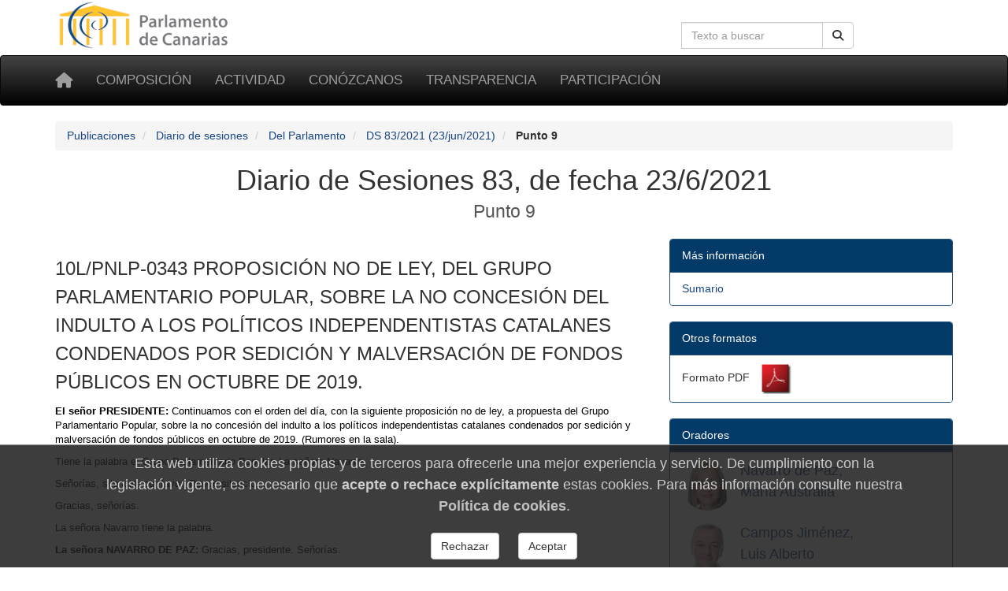

--- FILE ---
content_type: text/html; charset=utf-8
request_url: https://www.parcan.es/pub/ds.py/2021/83/9/
body_size: 16266
content:
<!DOCTYPE html>
<html lang="es" prefix="og: http://ogp.me/ns#">
<head>
  <meta name="viewport" content="width=device-width, initial-scale=1">
  <meta name="version" content="2">
  <meta charset="utf-8">
  <meta http-equiv="X-UA-Compatible" content="IE=edge">

  <!-- favicon -->
  <link rel="icon" type="image/png" href="/static/favicon-96x96.png" sizes="96x96">
  <link rel="icon" type="image/svg+xml" href="/static/favicon.svg">
  <link rel="shortcut icon" href="/static/favicon.ico">
  <link rel="apple-touch-icon" sizes="180x180" href="/static/apple-touch-icon.png">
  <meta name="apple-mobile-web-app-title" content="Parlamento de Canarias">
  <link rel="manifest" href="/static/site.webmanifest">

  <meta name="description" content="Diario de Sesiones 83, de fecha 23/6/2021 - Punto 9">
    <!-- Metas -->
        
        
    <title>Diario de Sesiones 83, de fecha 23/6/2021 - Punto 9 - Parlamento de Canarias</title>

    
        <!-- Font awesome -->
        <link href="/static/fontawesome/css/all.min.css" rel="stylesheet">
        <!-- jQuery -->
        <link href="/static/css/jquery-ui.min.css" rel="stylesheet">
        <!-- Bootstrap -->
        <link href="/static/css/bootstrap.min.css" rel="stylesheet">
        <!-- Tracer -->
        
        <!-- Custom css -->
        <link href="/static/css/parcan.css" rel="stylesheet">
        <link href="/static/css/future.css" rel="stylesheet">
        <link href="/static/css/print.css" rel="stylesheet" media="print">
        <!-- Read Speaker -->
        
            
        

        <link href="/static/css/publicaciones/ds.css" rel="stylesheet" media="screen">
    

    <!-- Cookie consent -->
    
        <link href="/static/components/css/cookie_consent.css" rel="stylesheet">
    

    

</head>
<body>

<div class="container">
    <div class="row hidden-xs">
        <div class="col-sm-8 col-xs-0">
            <a href="/" title="Ir a la página principal del Parlamento de Canarias"><img
                    id="logo" src="/static/art/logo.png" height="64" width="230"
                    alt="Logo del Parlamento de Canarias"></a>
        </div>

        <div class="col-sm-4 col-xs-12">

            
                <form class="navbar-form" role="search" id="search-form" action="/buscar/index.py">
                    <div class="input-group">
                        <label class="hidden" for="search-input" id="search-label">Búsqueda en la web</label>
                        <input id="search-input" type="text" class="form-control pull-right" name="q" tabindex="0"
                               value=""
                               placeholder="Texto a buscar" aria-label="Cuadro de búsqueda en la web">
                        <div class="input-group-btn">
                            <button id="but1" tabindex="0" type="submit" class="btn btn-default pull-right" aria-label="Buscar">
                                <span class="fas fa-search"></span>
                            </button>
                        </div>
                    </div>
                </form>
            

        </div>
    </div>
</div>

<div id="top-menu" class="navbar navbar-inverse" role="navigation">
    <div class="container">
        <div class="navbar-header">
            <button type="button" aria-label="Menu" class="navbar-toggle" data-toggle="collapse" data-target=".navbar-collapse">
                <span class="sr-only">Toggle navigation</span>
                <span class="icon-bar"></span>
                <span class="icon-bar"></span>
                <span class="icon-bar"></span>
            </button>
            <a class="navbar-brand" href="/" title="Inicio" aria-label="Inicio">
                <span class="fas fa-home" aria-hidden="true"></span></a>
        </div>
        <div class="collapse navbar-collapse">

            <ul class="nav navbar-nav" style="font-size: 85%;">
                
                    
<li><a href="/composicion/">Composición</a></li>
<li><a href="/actividad/">Actividad</a></li>
<li><a href="/conozcanos/">Conózcanos</a></li>
<li><a href="/transparencia/">Transparencia</a></li>
<li><a href="/participacion/">Participación</a></li>


                
            </ul>

        </div><!--/.nav-collapse -->
         
    </div>
</div>

  

  
  <div class="container">
    <div class="row">
      <div class="col-xs-12 col-sm-12" aria-label="Rastro de navegación">
          <nav aria-label="Breadcrumb">
            <ol class="breadcrumb">
              
              <li>
                <a href="/pub/index.py">Publicaciones</a>
              </li>
              
              <li>
                <a href="/pub/diarios.py">Diario de sesiones</a>
              </li>
              
              <li>
                <a href="/pub/indice_ds.py">Del Parlamento</a>
              </li>
              
              <li>
                <a href="/pub/ds.py/2021/83/">DS 83/2021 (23/jun/2021)</a>
              </li>
              
              <li class="active">
                <b>Punto 9</b>
              </li>
            </ol>
          </nav>
        </div>
      </div>
    </div>
  



    



    


<main id="readable">
    <div class="container">
        
            <div id="content" class="row">
                <div class="col-sm-12">
                    <header>
                        
                            <h1 class="titulo">
                                Diario de Sesiones 83, de fecha 23/6/2021<br><small>Punto 9</small>
                                
                            </h1>
                        
                    </header>
                </div>


                <div class="col-sm-8">
                    
                        <section aria-label="Iniciativa">
<p class="h3">10L/PNLP-0343 PROPOSICIÓN NO DE LEY, DEL GRUPO PARLAMENTARIO POPULAR, SOBRE LA NO CONCESIÓN DEL INDULTO A LOS POLÍTICOS INDEPENDENTISTAS CATALANES CONDENADOS POR SEDICIÓN Y MALVERSACIÓN DE FONDOS PÚBLICOS EN OCTUBRE DE 2019.</p>
<p class="pub_parrafo"><span class="negrita">El señor PRESIDENTE:</span> Continuamos con el orden del día, con la siguiente proposición no de ley, a propuesta del Grupo Parlamentario Popular, sobre la no concesión del indulto a los políticos independentistas catalanes condenados por sedición y malversación de fondos públicos en octubre de 2019. (Rumores en la sala).</p>
<p class="pub_parrafo">Tiene la palabra el Grupo Parlamentario Popular. La señora Navarro.</p>
<p class="pub_parrafo">Señorías, silencio, por favor. Ruego silencio.</p>
<p class="pub_parrafo">Gracias, señorías.</p>
<p class="pub_parrafo">La señora Navarro tiene la palabra.</p>
<p class="pub_parrafo"><span class="negrita">La señora NAVARRO DE PAZ:</span> Gracias, presidente. Señorías.</p>
<p class="pub_parrafo">Hoy es un día triste para España y para todos los que defendemos y creemos en la Constitución. Ayer el presidente Sánchez volvió a demostrar lo poco que vale su palabra y utilizó una medida de gracia para congraciarse con el independentismo catalán y perpetuarse en el poder, justo lo contrario de lo que prometió. (La señora diputada hace uso de medios audiovisuales. Se oye la voz en off del señor presidente del Gobierno de España, Sánchez Pérez-Castejón).</p>
<p class="pub_parrafo">Pues, señorías, va a ser que no: un año y medio después ni cumplimiento íntegro de las penas ni todos los ciudadanos somos iguales ante la ley. ¿Qué ha pasado? Pues, que el presidente Sánchez, fiel a su trayectoria, donde dije digo, ahora dice Diego. Lo que ha pasado es que el presidente Sánchez no ha dudado en asestar un golpe de gracia a la legalidad, pervirtiendo la figura del indulto para concederlo por primera vez a quien no lo solicita, no se arrepiente y, además, amenaza con reincidir. Disfrazada de herramienta de reconciliación entre la Cataluña independentista y el resto de España, Sánchez se rindió y concedió el indulto a los golpistas de octubre de 2017 con argumentos rayanos en la mala fe. Y, como es incapaz de admitir las verdaderas razones para justificar el indulto a un grupo de delincuentes incorregibles, el presidente y su élite de estrategas monclovitas han sacado a pasear un argumentario plagado de falsas explicaciones; nos dice: por el bien de España, por la concordia, en la Constitución no tienen cabida la venganza y la revancha. Señorías, todo esto es una ofensa a la inteligencia. Invocar valores constitucionales para poner en la calle a quienes violan la Constitución, malversan fondos públicos y desobedecen sentencias firmes, insisto, es una ofensa a la inteligencia, pero sobre todo a quienes ni han pedido ni quieren los indultos y han reiterado que volverán a hacerlo.</p>
<p class="pub_parrafo">Entonces todos nos preguntamos: ¿cuál es la verdadera razón y este empeño por parte de Sánchez? Pues, miren, la verdadera razón es que no estamos ante un caso de interés nacional sino ante un caso de interés personal. El único objetivo es que Sánchez siga en el poder, aunque eso suponga reventar las costuras del Estado. Vamos a hablar claro, señorías: ha cambiado indultos por votos, saca de la cárcel a nueve delincuentes a cambio de que no lo saquen a él de la Moncloa.</p>
<p class="pub_parrafo">Y la pregunta hoy, señorías, es la siguiente: ¿va a ser este Parlamento cómplice, este Parlamento que es el representativo del pueblo canario? Ya sabemos que el señor Torres, nuestro presidente de Canarias, sabemos ya en qué lado está, pero yo les pregunto a sus señorías: ¿todos ustedes van a asentir y callar?, ¿van a defender la justicia, el Estado de derecho y la Constitución?, ¿van a estar al lado de quien retuerce la legalidad y utiliza los indultos como pago político al separatismo?</p>
<p class="pub_parrafo">9 indultos, 13 en la práctica, a cambio de 21 votos. Porque, como ha dejado bien claro el Tribunal Supremo, los condenados son líderes políticos de partidos que garantizan la estabilidad del Gobierno, llamado al ejercicio del derecho de gracia. No es casualidad, señorías, que los 21 votos de los beneficiarios del indulto le den la mayoría absoluta en el Congreso de los Diputados.</p>
<p class="pub_parrafo">Puede, señorías, que hoy muchos de ustedes piensen que esta iniciativa es extemporánea, que una vez aprobados los indultos poco se puede hacer, pero, créanme, nada más lejos de la realidad, podemos, podemos. Hay que dejar hoy clara, nítida nuestra posición. No es el momento de ponerse de perfil ni de tibiezas y equilibrios imposibles, como tampoco es tiempo de dejar que otros muevan el árbol para después recoger las nueces. Quien no quiera secesión debe enfrentarse a los que impulsan y defienden este indulto. Sin justicia, sin Estado de derecho y sin Constitución no hay libertad ni prosperidad ni hay España. No podemos premiar a una minoría que violenta las normas y emplea a su antojo las instituciones públicas para privarle de sus derechos al resto de sus conciudadanos.</p>
<p class="pub_parrafo">Señoras y señores diputados, no se puede pasar página así como así. Los indultos no son la solución. Por eso debemos, por principios democráticos, situarnos al frente de quien pretende enmendar por la vía política una sentencia judicial. Porque nosotros nos hacemos una pregunta, en la calle se hacen una pregunta: qué viene después de los indultos, qué viene, qué hay. Nadie nos ha explicado en qué consiste y qué consecuencias traerá el nuevo tiempo político que quieren abrir.</p>
<p class="pub_parrafo">Debemos decir alto y claro al señor Sánchez que se ha equivocado estrepitosamente, que las cesiones ante los dirigentes separatistas no solo no han servido para nada sino, por el contrario, han agravado el problema. Y si persiste en este dislate, un presidente que presume de ser demócrata y que fuese consecuente, lo que debería hacer es convocar elecciones, convocarlas ya para ver si los ciudadanos respaldan su escandalosa y temeraria decisión.</p>
<p class="pub_parrafo">Muchas gracias.</p>
<p class="pub_parrafo">(Aplausos y palmoteos).</p>
<p class="pub_parrafo"><span class="negrita">El señor PRESIDENTE:</span> Muchas gracias, señora Navarro.</p>
<p class="pub_parrafo">Hay una enmienda presentada por el Grupo Mixto. Señor Fdez. de la Puente, tiene la palabra.</p>
<p class="pub_parrafo"><span class="negrita">El señor FDEZ. DE LA PUENTE ARMAS:</span> Gracias, señor presidente.</p>
<p class="pub_parrafo">Hoy el Boletín Oficial del Estado recoge la peor infamia que un Gobierno democrático podría cometer: el indulto a unos golpistas concedido en nombre del país que intentaron y quieren romper, que no es otro que España. La estrategia separatista que condujo a este golpe de Estado y al abismo fue del todo antidemocrática, señalaron a funcionarios, policías, periodistas, alcaldes que se negaron a secundar a los condenados saltándose la ley. Ningún indulto podrá borrar esas coacciones inadmisibles.</p>
<p class="pub_parrafo">El denominado juicio de procés, en el que se juzgaban las actuaciones de diversos políticos y cargos, en el otoño del 2017, relativas al procedimiento de independencia impulsado en Cataluña, concluyó con la condena de antiguos cargos del Ejecutivo catalán y del parlamento autonómico por delitos de sedición, unidos en algunos casos a un delito de malversación. La reacción a esta sentencia condenatoria por parte del Gobierno de España, a través de aquel entonces presidente del Gobierno en funciones, fue pedir respeto para esta resolución judicial, destacando la labor independiente del Tribunal Supremo y su autonomía, transparencia, garantía y profesionalidad, así como el cumplimiento íntegro del contenido de la misma, instando al Gobierno catalán a no apartarse de la ley y de la Constitución, destacando, además, el correcto funcionamiento del poder judicial, así como la necesidad de acatar la resolución, y se insistió en que no procede en absoluto hablar de indulto, proponiendo incluso después una reforma del Código Penal para que la convocatoria de un referéndum ilegal fuera considerada de nuevo un delito.</p>
<p class="pub_parrafo">Sin embargo, y por contrario, el ministro de Justicia manifestaba recientemente la necesidad de que -cito- se vea con naturalidad la decisión del Gobierno sobre los indultos a los condenados por el procés. Esta declaración, así como otras manifestaciones emanadas de los partidos que conforman el gobierno de coalición, han impuesto un cambio de criterios que ha resultado determinante en la decisión que finalmente se adoptó en el Consejo de Ministros de ayer en relación con estos indultos, con la finalidad de mantener y asegurar la mayoría en el Congreso de los Diputados, de la que forman parte partidos independentistas catalanes, así como encauzar la relación con el nuevo Gobierno catalán de corte independentista y defensor de la vía unilateral.</p>
<p class="pub_parrafo">Los condenados, que pueden manifestarse en este procedimiento de concesión de indultos, han optado en su mayoría por no hacerlo y el único que sí lo ha hecho no ha expresado ningún tipo ni de arrepentimiento ni de reconocimiento del delito; antes bien, ha manifestado a través de redes sociales su reivindicación de los hechos y su intención de repetirlos. La figura del indulto no es, pues, una medida para alcanzar fines políticos ni alterar el sentido de una resolución judicial. A ello se une el hecho de que no existe por parte de los condenados ningún tipo de arrepentimiento o rechazo del hecho delictivo cometido.</p>
<p class="pub_parrafo">El Tribunal Supremo, que sigue teniendo causas abiertas contra parte de los responsables del golpe, aún sin juzgar, ha reiterado que es parte de la estrategia del golpe a la democracia esperar a la retirada del 155 y las medidas que aplique el Estado de derecho para seguir de nuevo en su impulso de ruptura. Esto implica un peligro objetivo contra el orden constitucional de nuestro país y una amenaza intolerable para los derechos y libertades de todos los ciudadanos, muy especialmente para los de Cataluña, que ya sufrieron los desmanes arbitrarios y liberales del Govern en 2017 y que ahora ven como los culpables pueden eludir su condena sin ni siquiera un atisbo de arrepentimiento. Su reiterado "lo volveremos a hacer" y el plan del Govern, aprobado por los partidos que dirigen los condenados por el Tribunal Supremo, en lo que se prevé explícitamente forzar el Estado de derecho a capitular ante el desafío separatista, son un claro indicio de esa estrategia de reiteración delictiva de la que ha venido advirtiendo el Tribunal Supremo. Todo ello conlleva la inviabilidad democrática del indulto o beneficio alguno.</p>
<p class="pub_parrafo">El presidente Sánchez decía: la venganza no es un valor constitucional, pero ¿es acaso venganza el cumplimiento de las sentencias judiciales? y ¿puede considerarse diálogo la única oferta hecha desde el independentismo, ha sido continuar con sus pretensiones unilaterales y liberales y amenazando con seguir violentando derechos fundamentales? La concordia, por supuesto, es importante, pero solo dentro del marco de los derechos y libertades de la Constitución española, propios de una democracia liberal y de un Estado de derecho que debe... (se produce el corte del sonido por el sistema automático de cómputo del tiempo y la Presidencia le concede un tiempo adicional) -gracias, presidente-, que debe manifestarse firme frente a los ataques de aquellos que pretenden destruirlo.</p>
<p class="pub_parrafo">Por todo ello, desde Ciudadanos vamos a apoyar esta proposición no de ley. Hemos presentado una enmienda en la que hemos llegado también a una transaccional, que ahora la explicará la proponente. Hoy desde esta tribuna alzamos la voz y le decimos al Gobierno de España, de forma alta y clara, que Pedro Sánchez podrá cruzar la línea roja de la indignidad con indultos que pretenden borrar la historia, pero no logrará que los españoles olvidemos a quienes quisieron romper la unidad de España.</p>
<p class="pub_parrafo">Muchas gracias.</p>
<p class="pub_parrafo"><span class="negrita">El señor PRESIDENTE:</span> Muchas gracias, señor diputado.</p>
<p class="pub_parrafo">Entiendo, señoría, que la proponente y el enmendante han llegado a un acuerdo transaccional.</p>
<p class="pub_parrafo">Señora Navarro.</p>
<p class="pub_parrafo"><span class="negrita">La señora NAVARRO DE PAZ (desde su escaño):</span> Sí, gracias, presidente.</p>
<p class="pub_parrafo">Efectivamente, hemos llegado a un acuerdo transaccional, se la voy a acercar al señor...</p>
<p class="pub_parrafo"><span class="negrita">El señor PRESIDENTE:</span> Muy bien, muchísimas gracias, señora Navarro.</p>
<p class="pub_parrafo">Vamos con el turno de intervención de los grupos parlamentarios no enmendantes.</p>
<p class="pub_parrafo">Tiene la palabra el señor Ramos Chinea, Grupo Parlamentario Agrupación Socialista Gomera.</p>
<p class="pub_parrafo">Adelante.</p>
<p class="pub_parrafo"><span class="negrita">El señor RAMOS CHINEA (desde su escaño):</span> Gracias, señor presidente.</p>
<p class="pub_parrafo">Bueno, ante un tema tan escabroso como este, yo intentaré ser lo más respetuoso posible, como creo que siempre hago en mis intervenciones. Cada grupo es libre de traer las iniciativas que considere a este Parlamento y nuestro grupo así lo respeta.</p>
<p class="pub_parrafo">Nuestro voto va a ser en contra, principalmente porque es que estamos hablando de una iniciativa atemporal, ya ha sucedido, se ha votado ayer en Consejo de Ministros. Y, además, creo que en esto no se trata de ver quién es el más patriota de todos, creo que esto es una cuestión en la que hay poderes públicos, tenemos que respetar esos poderes públicos.</p>
<p class="pub_parrafo">La postura de nuestro grupo siempre ha sido clara, y así lo hemos dicho: nuestro grupo no está a favor de indultos a aquellas personas que atentan contra la Constitución y que exaltan la violencia como uno de sus valores. Ahora bien, entendemos la postura del Gobierno de España, del Estado, que intente buscar la paz, intente buscar la concordia con Cataluña, porque creo que el diálogo es primordial. Creo que en cualquier gestión política el diálogo es lo que debe primar, debe primar buscar la paz y, sobre todo, las personas. En este caso estamos hablando de gente en Cataluña que unos están a favor del independentismo, hay otros que no son independentistas, y creo que iniciativas a lo mejor como estas pueden exaltar aún más todavía ese enfrentamiento y quizás, en vez de estar buscando una solución, lo que estamos haciendo es echar mucha más leña al fuego. Además, creo que la Constitución es muy clara, admite esta herramienta, la herramienta de los indultos. Creo que deja muy claro que la Cámara de la Comunidad Autónoma de Canarias, es decir, este Parlamento, no es competente, el competente es el Gobierno del Estado, y simplemente han hecho uso de una herramienta que la Constitución les concede.</p>
<p class="pub_parrafo">Y, como he dicho anteriormente, si esos indultos son para que se consiga la paz, para que se llegue a acuerdos y tengamos una España lo más unida posible, bienvenidos sean.</p>
<p class="pub_parrafo">Muchas gracias.</p>
<p class="pub_parrafo">(La señora Navarro de Paz solicita la palabra).</p>
<p class="pub_parrafo"><span class="negrita">El señor PRESIDENTE:</span> Gracias, señor Ramos Chinea.</p>
<p class="pub_parrafo">Señora Navarro.</p>
<p class="pub_parrafo"><span class="negrita">La señora NAVARRO DE PAZ (desde su escaño):</span> Gracias, presidente.</p>
<p class="pub_parrafo">Si me lo permite, por cortesía parlamentaria a los diputados...</p>
<p class="pub_parrafo"><span class="negrita">El señor PRESIDENTE:</span> Tiene un minuto.</p>
<p class="pub_parrafo"><span class="negrita">La señora NAVARRO DE PAZ (desde su escaño):</span> Como no leímos la enmienda transaccional, bueno, indicarles a todos que lo que se recoge en la misma es el rechazo a los indultos concedidos a los políticos independentistas catalanes, para que se tenga conocimiento por parte de todos los diputados.</p>
<p class="pub_parrafo">Muchas gracias.</p>
<p class="pub_parrafo"><span class="negrita">El señor PRESIDENTE:</span> Gracias, señora Navarro.</p>
<p class="pub_parrafo">Tiene la palabra el Grupo Parlamentario Sí Podemos Canarias. Señor Marrero.</p>
<p class="pub_parrafo"><span class="negrita">El señor MARRERO MORALES:</span> Buenas tardes, señorías.</p>
<p class="pub_parrafo">10 582 indultos aplicados en este país desde 1996. El récord de aplicación lo tiene el Partido Popular con su ministro Ángel Acebes, en la época de Aznar, que solo en el año 2000 fueron 1744 (palmoteos), y de los cuales, en un solo día, en un solo día, a principios de diciembre, 1328. No voy a nombrar a los ilustres indultados: el señor Armada, Sáenz, Gómez de Liaño, Barrionuevo, Vera, etcétera, porque es una larga lista, hasta llegar a todos esos miles.</p>
<p class="pub_parrafo">Ustedes no están en contra de los indultos, y a los datos me remito, los usan de manera torticera apelando a la Constitución, que luego ustedes, pues, de alguna manera también desconocen en algunos aspectos y se saltan continuamente. Para empezar a ser constitucionalistas deberían comenzar por empezar desbloqueando los órganos del Poder Judicial, que hoy en día están bloqueados, pero, como les beneficia, no lo hacen.</p>
<p class="pub_parrafo">Desde la desaparición de ETA llevamos diez años de creciente tensión. Creciente tensión porque ustedes solo viven del conflicto. La sociedad catalana creemos, desde Sí Podemos Canarias, que bien se merece una normalización política y la recuperación de la convivencia. Es evidente que a la derecha extrema y a la extrema derecha no les interesa ni el diálogo ni la convivencia política, porque se alimentan del conflicto. Como en la época del franquismo, ustedes necesitan siempre un enemigo externo contra el que reafirmarse y buscan siempre envolverse en banderas, unas veces para considerar que tienen el patrimonio del patriotismo, otras veces para ocultar otro tipo de cuestiones que ahora no vamos a extendernos en ellas. Les aseguro que eso no se recoge ni con firmas ni con banderas en la pulsera o envueltos en ellas.</p>
<p class="pub_parrafo">Se están quedando solos, sin aliados entre sus tradicionales apoyos. No los apoyan ni los obispos catalanes, ni los empresarios de la CEOE, ni lo empresarios del Cercle d'Economia, ni los del Foment del Treball, ni los sindicatos, ni el resto de partidos políticos. Tampoco los apoya la Asamblea del Consejo de Europa, que ha pedido la excarcelación de los condenados por el primero de octubre, además de reformar la sedición y retirar las euroórdenes.</p>
<p class="pub_parrafo">Y voy a terminar planteando que estos indultos son de utilidad pública, ya que servirán para fomentar la convivencia en Cataluña. Y leerles nada más que un párrafo de ese comunicado... (se produce el corte del sonido por el sistema automático de cómputo del tiempo y la Presidencia le concede un tiempo adicional).</p>
<p class="pub_parrafo">Como hemos afirmado en numerosas ocasiones, nos mostramos convencidos de la fuerza que tienen el diálogo y las medidas de gracia en todas las actuaciones de conflicto. Si el diálogo es serio, capaz y abierto y si se admite que dialogar siempre significa renunciar a las propias exigencias para encontrarse en el camino con las renuncias del otro, habrá avances.</p>
<p class="pub_parrafo">Apuesten por el diálogo y la negociación sosegada y discreta como fórmula de resolución de conflictos y no sigan repitiendo aquello de si vis pacem, para pacem. Si quieres la paz, practícala y prepárate...</p>
<p class="pub_parrafo">(La señora Navarro de Paz solicita la palabra).</p>
<p class="pub_parrafo"><span class="negrita">El señor PRESIDENTE:</span> Muchas gracias, señor Marrero.</p>
<p class="pub_parrafo">Señora Navarro.</p>
<p class="pub_parrafo"><span class="negrita">La señora NAVARRO DE PAZ (desde su escaño):</span> Gracias, señor presidente.</p>
<p class="pub_parrafo">Si me dejase un minuto, porque he sido contradicha y no...</p>
<p class="pub_parrafo"><span class="negrita">El señor PRESIDENTE:</span> Tiene un minuto.</p>
<p class="pub_parrafo"><span class="negrita">La señora NAVARRO DE PAZ (desde su escaño):</span> ... se ha ajustado a la verdad.</p>
<p class="pub_parrafo"><span class="negrita">El señor PRESIDENTE:</span> Tiene un minuto, señora Navarro.</p>
<p class="pub_parrafo"><span class="negrita">La señora NAVARRO DE PAZ (desde su escaño):</span> Muchas gracias.</p>
<p class="pub_parrafo">Señor Marrero, ¿sabe lo que no ha hecho nunca el Partido Popular cuando ha dado un indulto? Darlo para que bien Aznar o bien Rajoy se quedasen en el poder, como ahora se está haciendo.</p>
<p class="pub_parrafo">Y eso de que estamos solos no es verdad: el 58 % de los catalanes no está a favor de estos indultos.</p>
<p class="pub_parrafo">(Rumores en la sala).</p>
<p class="pub_parrafo"><span class="negrita">El señor PRESIDENTE:</span> Calma, señorías. Gracias.</p>
<p class="pub_parrafo">Señor Marrero.</p>
<p class="pub_parrafo"><span class="negrita">El señor MARRERO MORALES (desde su escaño):</span> Sí.</p>
<p class="pub_parrafo">Señora Navarro, con el aprecio que le tengo, decirle solamente que sí están solos. Mire, las palabras el otro día del señor Casado en el Cercle d'Economia, cuando vio que todos los empresarios catalanes, cuando vio que el señor Garamendi, cuando vio que los obispos también se habían pronunciado y encima el Consejo de Europa también lo ha hecho, eran, de política solo debemos hablar los políticos, porque somos los que entendemos de eso. No, de política hablamos el conjunto de la sociedad y en estos momentos ustedes, frente a aquellos 4 millones de firmas que recogieron para ir contra el Estatut d'Autonomia, tienen 300 000 y ya les está dando hasta vergüenza salir a recogerlas. (Palmoteos).</p>
<p class="pub_parrafo"><span class="negrita">El señor PRESIDENTE:</span> Gracias, señor Marrero.</p>
<p class="pub_parrafo">Turno para el Grupo Parlamentario Nueva Canarias.</p>
<p class="pub_parrafo">Ruego silencio, señorías. Gracias.</p>
<p class="pub_parrafo">Señor Campos.</p>
<p class="pub_parrafo"><span class="negrita">El señor CAMPOS JIMÉNEZ:</span> Gracias, señor presidente.</p>
<p class="pub_parrafo">Nuestra posición es clara: defendemos los indultos y vamos a defender cualquier medida que permita recuperar el diálogo entre administraciones y entre sociedades, porque, desgraciadamente, la situación de Cataluña se ha ido enquistando hasta generar una división importante en el conjunto de la sociedad española, y vamos a apostar por cualquier medida que permita recuperar la concordia que, a día de hoy, no tenemos, y eso en ocasiones da la sensación de que les importa poco.</p>
<p class="pub_parrafo">Mire, Nueva Canarias lo que sí que no va a hacer nunca, porque esta posición nosotros la teníamos clara desde hace tiempo, pero después de la imagen que vimos el otro día en Colón refuerza nuestras posiciones, refrenda aún más la posición que teníamos, porque nunca vamos a colocarnos al lado de algunos miserables que en política están emponzoñando muchísimo más que algún político catalán con sus decisiones.</p>
<p class="pub_parrafo">Nueva Canarias va a estar siempre dispuesta a tender puentes y hacemos un llamamiento a todas las fuerzas políticas de Canarias y del Estado para construir y avanzar hacia la normalización política y social en Cataluña y en el Estado.</p>
<p class="pub_parrafo">Nosotros, como le decía, no nos vamos a situar al lado de fuerzas políticas que representan lo más retrógrado de la ideología política, de quienes viven del conflicto y de quienes viven del cuanto peor, mejor. Los que ahora rechazan los indultos, entre ellos ustedes, con fuerza, son los mismos que en ocasiones -esto no lo digo por ustedes, sí por quienes... al lado de quienes se ponen- sienten nostalgia del pasado franquista y del fascismo.</p>
<p class="pub_parrafo">Pero esto sí lo digo por ustedes. Mire, ustedes son los mismos que lideraron las manifestaciones de protesta contra cualquier avance en derechos ciudadano. Ustedes protestaron y dijeron que era el fin de las familias con el divorcio. Quien defendió esto por su partido, Álvarez Cascos, va por el tercer divorcio. Ustedes se pusieron en contra del matrimonio entre personas del mismo sexo, ustedes estuvieron en contra del aborto y ahora están en contra de la eutanasia. Y frente a las posiciones más reaccionarias de la derecha y de la ultraderecha... se han unido para impedir por cualquier medio la recuperación del diálogo. Como tampoco dudan en emplear las siglas de la extinta banda terrorista ETA, transcurrida una década desde que finalmente, afortunadamente, se consiguió de manera definitiva el cese de la violencia armada, para satisfacer sus intereses partidistas, para entorpecer la convivencia, ustedes día a día intentan recordar ese espacio. Es curioso porque ese altruismo, esa defensa de todas estas posiciones no se les escuchó ni una sola vez cuando el presidente Aznar habló de esa banda terrorista ETA como movimiento nacional de liberación vasco. Ahí no había intereses partidistas, ahí no había un claro elemento electoral, allí no había ninguna táctica, parece ser.</p>
<p class="pub_parrafo">Nosotros, por tanto, nos vamos a alejar de esas posiciones y vamos a defender una figura plenamente constitucional como es el indulto para abogar por el fortalecimiento de la democracia en este país.</p>
<p class="pub_parrafo"><span class="negrita">El señor PRESIDENTE:</span> Muchas gracias, señor Campos.</p>
<p class="pub_parrafo">Turno para el Grupo Parlamentario Nacionalista Canario. Señor Barragán.</p>
<p class="pub_parrafo">(Rumores en la sala).</p>
<p class="pub_parrafo">Señorías, señorías, ruego silencio y, señor Campos, si es tan amable... Señorías, silencio. Y, señor Campos, por favor, regrese a su escaño. ¡Silencio, señorías!</p>
<p class="pub_parrafo">Señor Barragán, tiene la palabra.</p>
<p class="pub_parrafo"><span class="negrita">El señor BARRAGÁN CABRERA:</span> Gracias, señor presidente. Buenas tardes, señorías.</p>
<p class="pub_parrafo">Viendo como está transcurriendo el debate nos reafirmamos en que no era el momento de plantear los indultos. Y cuando digo que no era el momento de plantear los indultos no lo digo por este debate que hay en España de que se arrojan las izquierdas y se arrojan las derechas como si no fuéramos un país democrático, estoy pensando alguna vez en que, si alguien tuviera -la izquierda o la derecha- las mayorías absolutas, si sería capaz de cambiar las cosas para que el otro desapareciera de la faz de la tierra, porque no se están respetando las ideas. Y se arroja ser de izquierdas, ser de derechas, ser de nacionalistas como si esto fuera una gravedad en democracia.</p>
<p class="pub_parrafo">Miren, no era el momento porque nosotros llevamos reivindicando desde que existió el conflicto catalán que la solución tendría que tener una hoja de ruta y la hoja de ruta no está, no sabemos qué hay al final. Podríamos entender que en un tema de indultos pudiera aparecer en una hoja de ruta, pero es que tenemos a quien van dirigidos estos indultos que tampoco los quieren, que tampoco los niegan, y por eso nos preocupa muchísimo esa hoja de ruta.</p>
<p class="pub_parrafo">Y buscar una solución al problema catalán empezando por una parte que debería estar de la mitad hacia el final no nos parece una solución. Ojalá estemos equivocados y ojalá algo triunfe, pero ¿cómo hacerle caso a Pedro Sánchez? ¿Cuántos Pedros Sánchez hay dentro de Pedro Sánchez? Porque mira que han dicho cosas distintas, ¿no? El otro día vi una imagen, casi llorando, pidiéndoles perdón a los españoles por los indultos que había dado su partido y que jamás iba a dar un indulto que no estuviera avalado por la justicia. Y yo no es que esté avalando esto sino digo las contradicciones.</p>
<p class="pub_parrafo">O las contradicciones del PP. Seguramente si el PP hubiera respetado lo que salió del Congreso de los Diputados y el referéndum del Estatuto catalán y no lo hubiera metido en el Tribunal Constitucional, incluso con artículos que después se han aprobado aquí y se han aprobado en Andalucía, seguramente tendríamos una hoja de ruta distinta también en estos momentos sobre el problema catalán.</p>
<p class="pub_parrafo">Pero, señorías, quienes están llamados, como son en este caso el PP y el PSOE, a trabajar con honestidad y sinceridad en ponerse de acuerdo en los grandes asuntos de Estado ¿cómo vamos a debatir sobre el... (corte del sonido producido por el sistema automático de cómputo del tiempo) -si me da un minuto, presidente- (la Presidencia le concede un tiempo adicional), sobre el modelo territorial que es necesario abrir en España o sobre la reforma de la Constitución, si los principales partidos que lideran la democracia y los votos en este país no se ponen de acuerdo? ¿Cómo lo vamos a hacer? ¿La solución que dé ahora el PSOE va a ser la solución que después, cuando en una alternancia tenga el PP, gane?</p>
<p class="pub_parrafo">Señorías -si me da un segundo más, presidente, termino-, yo creo que a lo que estamos asistiendo es a que el PP o el PSOE, sobre alguna de estas soluciones, es o estás conmigo o estás contra mí. Y lo hemos visto ahora cuando se jalean unas y otras cosas: la izquierda, la superizquierda, la derecha, la derecha radical. Sinceramente, ¿este es el país que queremos?, ¿cada vez que tenemos que hablar de un tema de fondo lo que se arroja aquí es ser de izquierda o de derecha o nacionalista? ¿Con estas fórmulas queremos construir el país? Lo siento mucho.</p>
<p class="pub_parrafo">Nos abstenemos en esta proposición porque tampoco vemos nada bueno detrás de ella.</p>
<p class="pub_parrafo">Gracias.</p>
<p class="pub_parrafo"><span class="negrita">El señor PRESIDENTE:</span> Muchas gracias, señor Barragán.</p>
<p class="pub_parrafo">Turno para el Grupo Parlamentario Socialista Canario. Señora Fierro.</p>
<p class="pub_parrafo"><span class="negrita">La señora FIERRO DÍAZ:</span> Gracias, presidente. Buenos días, señorías.</p>
<p class="pub_parrafo">Señorías, hace escasas semanas en esta misma tribuna un diputado del Partido Popular intentaba ridiculizar a la compañera Carmen Hernández por traer una PNL sobre el habla canaria. Todos ustedes aplaudieron. ¿Ahora qué hago yo con este panfleto que nos traen ustedes aquí hoy? ¿Qué hacemos nosotros con este Partido Popular que abraza la extrema derecha?, ¿qué hacemos con este Pablo Casado que no lo endereza ni la CEOE? Se lo dicen hasta los suyos, los colegas de Colón. Se ponen la bandera y luego la pisotean, utilizan la Constitución y luego revientan el espíritu democrático de este país. Son ustedes los más patriotas antipatriotas. M. Rajoy, un 1 de octubre, el referéndum ilegal, leyes de desconexión, el Piolín en el puerto de Barcelona y un presidente fugado. Un presidente indultado por el Partido Popular, que lo dejaron, le abrieron las puertas al campo para que se fuera de este país. Han sido ustedes, con su afán por el conflicto, su frentismo, su falta de conciencia territorial, los que nos ha llevado a este punto.</p>
<p class="pub_parrafo">Señora Navarro, el independentismo catalán, el fugado Puigdemont les necesita tanto a ustedes como ustedes a ellos, viven del conflicto. Para ustedes, si no existiera Cataluña, habría que inventarla, por eso esta parafernalia. Esa es la herencia del Partido Popular en España y en Cataluña. Jamás entendieron la diversidad territorial. Y después de esto, claro, les pasa lo que les pasa, allí les queda uno para abrir la sede y poco más. Hasta sus compañeros de Cataluña han renunciado a poner esa mesita fracasada de recogida de firmas. Están ustedes en el peor Partido Popular de la historia democrática de nuestro país, ese que intenta reventar las políticas de Estado, ese que intentó bloquear los estados de alarma en plena pandemia, ese que intentó boicotear los fondos europeos de recuperación para nuestro país, ese que torpedea la renovación del Consejo General del Poder Judicial, ese PP que no está a la altura de este país. Replican en Canarias la peor versión de un Pablo Casado sin identidad y que nada entre tiburones, señora Navarro. ¿Dónde está su moral patriota?, ¿dónde está la moral del Partido Popular? Señora Navarro, ¿en la sede de Génova?, espero que esté un poquito más lejos de ahí.</p>
<p class="pub_parrafo">Claro que después está Coalición Canaria, que dice que nosotros somos un partido estatalista... (se produce el corte del sonido por el sistema automático de cómputo del tiempo y la Presidencia le concede un tiempo adicional). Se ponen al lado de los que quieren aplastar a los que tenemos y entendemos los hechos diferenciales, a los que creemos en una España descentralizada y de diálogo. La coherencia de Coalición Canaria es abrazar a la derecha estatalista y centralista, mientras en el Senado, mientras en el Senado comparte grupo, tiempo y dinerito con Junts per Catalunya. La coherencia de siempre.</p>
<p class="pub_parrafo">Miren, señorías, el Partido Socialista es un partido constitucional que apuesta por el entendimiento y el diálogo... (nuevo corte del sonido) las decisiones valientes del Gobierno de Pedro Sánchez, que ayuden a hacer caminos transitables, porque lo otro, el enfrentamiento, ya lo conocemos. Apostamos por un diálogo abierto en Cataluña, por el reencuentro, por la concordia y por el diálogo, ese que tanto le molesta a la derecha de este país.</p>
<p class="pub_parrafo">(La señora Navarro de Paz solicita la palabra).</p>
<p class="pub_parrafo"><span class="negrita">El señor PRESIDENTE:</span> Gracias, muchas gracias, señora Fierro.</p>
<p class="pub_parrafo">Sí, señora Navarro.</p>
<p class="pub_parrafo"><span class="negrita">La señora NAVARRO DE PAZ (desde su escaño):</span> Gracias, señor presidente.</p>
<p class="pub_parrafo">Quisiera un minuto porque me ha faltado al respeto la portavoz del Grupo... (comentarios en la sala) Me permiten, si me permiten expresarme, me ha dicho que no tengo moral.</p>
<p class="pub_parrafo"><span class="negrita">El señor PRESIDENTE:</span> Tiene un minuto, tiene un minuto, señora Navarro, tiene un minuto.</p>
<p class="pub_parrafo"><span class="negrita">La señora NAVARRO DE PAZ (desde su escaño):</span> A ver, señora portavoz, lecciones ninguna. Ustedes son los que han pactado con los terroristas, con los independentistas, con todos ellos, con los que van en contra de la unidad de España y de la soberanía nacional. Por lo tanto, lecciones ninguna, ninguna, señora. Así que, por favor, guardemos las formas.</p>
<p class="pub_parrafo"><span class="negrita">El señor PRESIDENTE:</span> Señora Fierro, tiene un minuto.</p>
<p class="pub_parrafo"><span class="negrita">La señora FIERRO DÍAZ (desde su escaño):</span> ... cuestión de la que me siento orgullosa del partido en el que milito es no solo traer la paz a este país, al País Vasco y ahora conseguir, intentar lograr el diálogo en Cataluña, y eso, sin lugar a dudas, con ustedes jamás hubiera sido posible.</p>
<p class="pub_parrafo">(La señora Navarro de Paz solicita la palabra). (Rumores en la sala).</p>
<p class="pub_parrafo"><span class="negrita">El señor PRESIDENTE:</span> Muchas gracias, muchas gracias.</p>
<p class="pub_parrafo">Señora Navarro, no hay más turnos.</p>
<p class="pub_parrafo">Señorías, silencio, por favor.</p>
<p class="pub_parrafo">Señorías, hemos finalizado el debate, hemos finalizado el debate. Señorías, voy a llamar a votación. Ruego ocupen sus escaños. Señor Ester, no hace falta que corra. (El señor presidente hace sonar el timbre de llamada a la votación). (Pausa).</p>
<p class="pub_parrafo">Silencio, señorías.</p>
<p class="pub_parrafo">Muchas gracias, señorías. Señorías, votamos. (Pausa).</p>
<p class="pub_parrafo">Gracias, señorías.</p>
<p class="pub_parrafo">61 votos emitidos: 12 votos a favor, 34 votos en contra y 15 abstenciones.</p>
<p class="pub_parrafo">Queda rechazada.</p>
<p class="pub_parrafo">(La señora vicepresidenta primera, González González, ocupa un escaño en la sala).</p>
</section>

                    
                </div>
                
                    <div class="col-sm-4 no-print"><div class="panel panel-primary" role="navigation" aria-label="Más información">
<div class="panel-heading">Más información</div>
<ul class="list-group">
<li class="list-group-item">
<a href="/pub/ds.py/2021/83/" class="">
Sumario
</a>
</li>
</ul>
</div><!-- de panel -->
<div class="panel panel-primary" role="navigation" aria-label="Otros formatos">
<div class="panel-heading">Otros formatos</div>
<ul class="list-group">
<li class="list-group-item">
<span>Formato PDF</span>&nbsp;<a href="/files//pub/diarios/10l/083/ds083.pdf"><img src="/static/art/reader_icon.png" width="56" height="39" alt="Formato PDF" class="noborder"></a>
</li>
</ul>
</div><!-- de panel -->
<div class="panel panel-primary" role="navigation" aria-label="Oradores">
<div class="panel-heading">Oradores</div>
<ul class="list-group">
<li class="list-group-item">
<div class="media"> <div class="media-left"> <a href="/composicion/diputados/diputado/10003/"><img src="/files/diputados/images/10l/003-icon.jpg" class="img-circle" alt="María Australia Navarro de Paz" width="64" height="64"></a> </div> <div class="media-body">  <h4 class="media-heading">  <a href="/composicion/diputados/diputado/10003/">Navarro de Paz,<br>María Australia</a>  </h4> </div></div>
<div class="media"> <div class="media-left"> <a href="/composicion/diputados/diputado/10046/"><img src="/files/diputados/images/10l/046-icon.jpg" class="img-circle" alt="Luis Alberto Campos Jiménez" width="64" height="64"></a> </div> <div class="media-body">  <h4 class="media-heading">  <a href="/composicion/diputados/diputado/10046/">Campos Jiménez,<br>Luis Alberto</a>  </h4> </div></div>
<div class="media"> <div class="media-left"> <a href="/composicion/diputados/diputado/10036/"><img src="/files/diputados/images/10l/036-icon.jpg" class="img-circle" alt="Nira Fierro Díaz" width="64" height="64"></a> </div> <div class="media-body">  <h4 class="media-heading">  <a href="/composicion/diputados/diputado/10036/">Fierro Díaz,<br>Nira</a>  </h4> </div></div>
<div class="media"> <div class="media-left"> <a href="/composicion/diputados/diputado/10032/"><img src="/files/diputados/images/10l/032-icon.jpg" class="img-circle" alt="Ricardo Fdez. de la Puente Armas" width="64" height="64"></a> </div> <div class="media-body">  <h4 class="media-heading">  <a href="/composicion/diputados/diputado/10032/">Fdez. de la Puente Armas,<br>Ricardo</a>  </h4> </div></div>
<div class="media"> <div class="media-left"> <a href="/composicion/diputados/diputado/10010/"><img src="/files/diputados/images/10l/010-icon.jpg" class="img-circle" alt="Manuel Marrero Morales" width="64" height="64"></a> </div> <div class="media-body">  <h4 class="media-heading">  <a href="/composicion/diputados/diputado/10010/">Marrero Morales,<br>Manuel</a>  </h4> </div></div>
<div class="media"> <div class="media-left"> <a href="/composicion/diputados/diputado/10047/"><img src="/files/diputados/images/10l/047-icon.jpg" class="img-circle" alt="Jesús Ramón Ramos Chinea" width="64" height="64"></a> </div> <div class="media-body">  <h4 class="media-heading">  <a href="/composicion/diputados/diputado/10047/">Ramos Chinea,<br>Jesús Ramón</a>  </h4> </div></div>
<div class="media"> <div class="media-left"> <a href="/composicion/diputados/diputado/10014/"><img src="/files/diputados/images/10l/014-icon.jpg" class="img-circle" alt="José Miguel Barragán Cabrera" width="64" height="64"></a> </div> <div class="media-body">  <h4 class="media-heading">  <a href="/composicion/diputados/diputado/10014/">Barragán Cabrera,<br>José Miguel</a>  </h4> </div></div>
</li>
</ul>
</div><!-- de panel -->
<div class="panel panel-primary" role="navigation" aria-label="Iniciativas tratadas">
<div class="panel-heading">Iniciativas tratadas</div>
<ul class="list-group">
<li class="list-group-item">
<p class="extracto"><a href="/iniciativas/tramites.py?id_iniciativa=10L/PNLP-0343">10L/PNLP-0343</a> Sobre la no concesión del indulto a los políticos independentistas catalanes condenados por sedición y malversación de fondos públicos en octubre de 2019.</p>
</li>
</ul>
</div><!-- de panel -->
<div class="panel panel-primary" role="navigation" aria-label="Publicaciones">
<div class="panel-heading">Publicaciones</div>
<ul class="list-group">
<li class="list-group-item">
<a href="/pub/index.py" class="">
Indice de Publicaciones
</a>
</li>
<li class="list-group-item">
<a href="/pub/indice_bop.py" class="">
Boletines oficiales
</a>
</li>
<li class="list-group-item">
<a href="/pub/diarios.py" class="">
Diarios de Sesiones
</a>
</li>
<li class="list-group-item">
<a href="/pub/indice_ds.py" class="">
&dot; <span class="negrita">Del Parlamento</span>
</a>
</li>
<li class="list-group-item">
<a href="/pub/indice_dsc.py" class="">
&dot; De Cabildos Insulares
</a>
</li>
<li class="list-group-item">
<a href="/pub/indice_dsdp.py" class="">
&dot; De la Diputación Permanente
</a>
</li>
</ul>
</div><!-- de panel --></div>

            </div>
            </div>
        

    

    </div>
</main>



    <footer class="container-fluid no-print">

<div class="row pie">
    <div class="col-md-3 col-sm-6 col-xs-12 piemenu">
        <p class="parrafo-pie pie-cabecera-columna negrita">Composición</p>
        <ul class="list-unstyled links">
            <li><a href="/presidencia/">La Presidencia</a></li>
            <li><a href="/composicion/mesa.py">La Mesa</a></li>
            <li><a href="/composicion/junta.py">La Junta de Portavoces</a></li>
            <li><a href="/composicion/diputados/">Diputados y diputadas</a></li>
            <li><a href="/composicion/senadores.py">Senadores y senadoras</a></li>
            <li><a href="/composicion/comisiones.py">Las comisiones</a></li>
            <li><a href="/composicion/grupos.py">Los grupos parlamentarios</a></li>
        </ul>
    </div>

    <div class="col-md-3 col-sm-6 col-xs-12 piemenu">
        <p class="parrafo-pie pie-cabecera-columna negrita">Actividad parlamentaria</p>
        <ul class="list-unstyled links">
            <li><a href="/video/">TV del Parlamento</a></li>
            <li><a href="/pub/">Publicaciones</a></li>
            <li><a href="/leyes/">Leyes en tramitación</a></li>
            <li><a href="/iniciativas/">Consulta de iniciativas</a></li>
            <li><a href="/actividad/calendario/">Calendario de sesiones</a></li>
        </ul>
    </div>

    <div class="col-md-3 col-sm-6 col-xs-12 piemenu">
        <p class="parrafo-pie pie-cabecera-columna negrita">Conózcanos</p>
        <ul class="list-unstyled links">
            <li><a href="/informacion/sedes/">La sede del Parlamento</a></li>
            <li><a href="/transparencia/administracion/">Administración parlamentaria</a></li>
            <li><a href="/informacion/visitas/">Visitas guiadas</a></li>
            <li><a href="/informacion/plenos/">Cómo asistir a un pleno</a></li>
            <li><a href="/instituciones.py">Órganos auxiliares</a></li>
            <li><a href="/juntaelectoral/">Junta Electoral</a></li>
            <li><a href="/stats/">Estadísticas</a></li>
            <li><a href="/otros/">Enlaces de interés</a></li>
        </ul>
    </div>

    <div class="col-xs-12 col-md-3 col-sm-6 piemenu">
        <p class="parrafo-pie pie-cabecera-columna negrita">Transparencia y participación</p>
        <ul class="list-unstyled links">
            <li><a href="/transparencia/">Portal de Transparencia</a></li>
            <li><a href="/responde/">Escriba a su diputado o diputada</a></li>
            <li><a href="/transparencia/contratos/">Contrataciones</a></li>
            <li><a href="/transparencia/presupuestos/">Información presupuestaria</a></li>
            <li><a href="/transparencia/retribuciones/">Retribuciones</a></li>
            <li><a href="/transparencia/procedimientos/">Anuncios y convocatorias</a></li>
            <li><a href="/participacion/">Participación</a></li>
        </ul>
    </div>

    <div class="col-xs-12">
        <p class="parrafo-pie pie-cabecera-columna negrita right">Síganos</p>
        
        <div class="right">
            <a href="https://twitter.com/parcan" class="btn-social btn-social-twitter" aria-label="twitter" >
            <em class="fab fa-twitter" aria-hidden="false" title="twitter">
            </em>
            </a>

            <a href="https://www.facebook.com/parlamentodecanarias" class="btn-social btn-social-facebook" aria-label="facebook" >
            <em class="fab fa-facebook icon-social" aria-hidden="false" title="facebook">
            </em>
            </a>

            <a href="/noticias/canalrss.py" class="btn-social btn-social-rss" aria-label="Canal de noticias" >
            <em class="fas fa-rss icon-social" aria-hidden="false" title="Canal Noticias">
            </em>
            </a>

            <a href="https://www.youtube.com/c/ParcanEs/" class="btn-social btn-social-youtube" aria-label="youtube" >
            <em class="fab fa-youtube icon-social" aria-hidden="false" title="youtube">
            </em>
            </a>

            <a href="https://www.flickr.com/photos/57150560@N07/albums/with/72157673275510840" class="btn-social btn-social-flickr" aria-label="flickr" >
            <em class="fab fa-flickr icon-social" aria-hidden="false" title="Galeria">
            </em>
            </a>
        </div>  
    </div>


    <div class="col-xs-12">
        <p class="text-md-center parrafo-pie">
        <span class="negrita">Parlamento de Canarias</span>
        · C/Teobaldo Power, 7
        · 38002 S/C de Tenerife
        · <a href="/ubicacion/">Mapa</a>
        · Tel: 922 473 300<br>
        <a href="/glosario/">Glosario de términos</a>
        · <a href="/mapa/">Mapa de contenidos</a>
        · <a href="/aviso/">Aviso Legal</a>
        · <a href="/proteccion_datos/">Protección de datos personales</a>
        · <a href="/cookiepolicy/">Cookies</a>
        
        </p>
    </div>
        
</div><!-- de row -->
</footer><!-- de container-fluid -->


<!-- Some django context -->
<script>
    let context = {
        debug: false,
        legislatura_actual: 11,
        cookie_consent: null,
    }
</script>
<!-- jQuery -->
<script src="/static/lib/jquery-3.7.1.min.js"></script>
<script src="/static/lib/jquery-ui.min.js"></script>
<!-- Bootstrap -->
<script src="/static/lib/bootstrap.min.js"></script>



<!-- template javascript -->


    


<!-- end templae javascripts -->




    <footer role="dialog" id="cookie-consent-panel">
  
  <h4 class="h4">
  Esta web utiliza cookies propias y de terceros para
  ofrecerle una mejor experiencia y servicio.
  De cumplimiento con la legislación vigente, es necesario que
  <b>acepte o rechace explícitamente</b> estas cookies. Para
  más información consulte nuestra
  <a href="/cookiepolicy/"><b>Política de cookies</b></a>.
  </h4>

  <div role="group" aria-label="Opciones">

    <button type="button"
            class="btn btn-default m-3"
            aria-label="Rechazar"
            id="pb_reject_cookie">
      Rechazar
    </button>
    
    <button type="button"
            class="btn btn-default m-3"
            aria-label="Aceptar"
            id="pb_accept_cookie">
      Aceptar
    </button>

  </div>
</footer>
    <script src="/static/components/js/cookie_consent.js"></script>


<span id="revision-code" data-revision-code="383bc856-e318-5b9f-9fb8-777da4c89f4e"></span>
</body>
</html>
